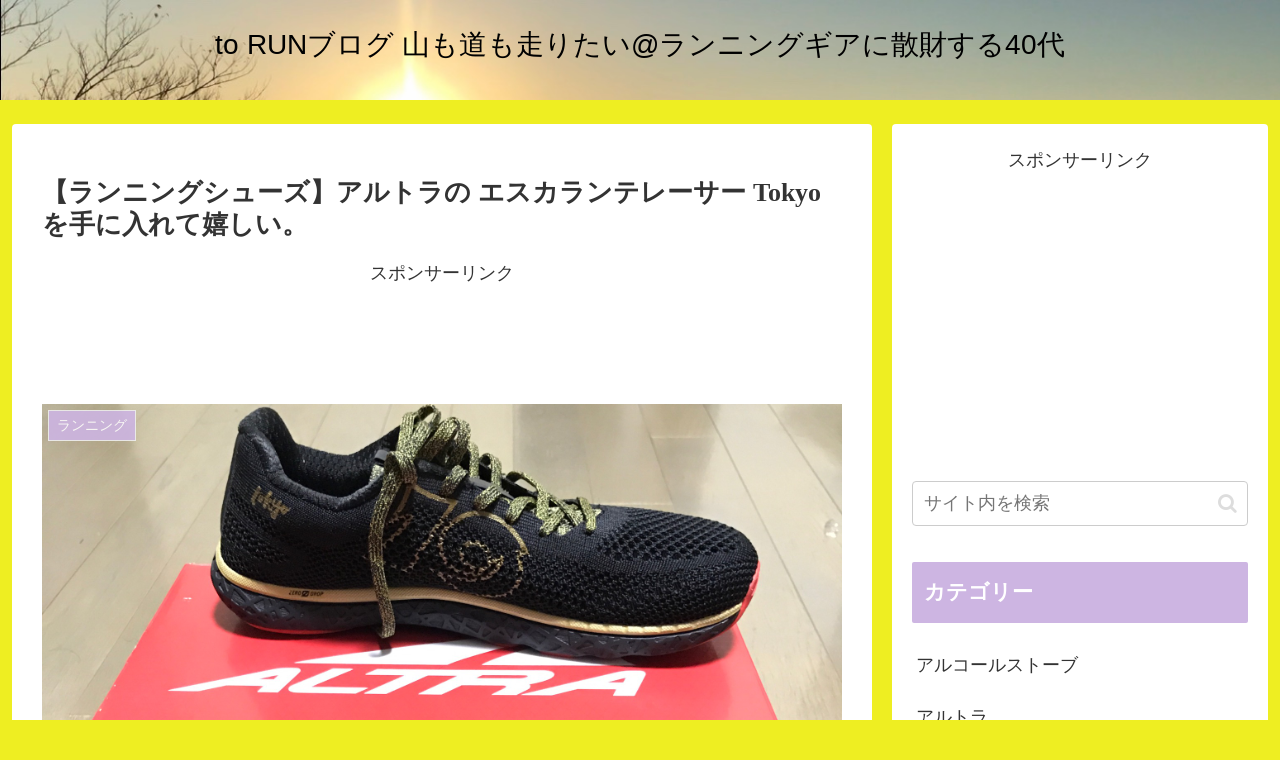

--- FILE ---
content_type: text/html; charset=utf-8
request_url: https://www.google.com/recaptcha/api2/aframe
body_size: 268
content:
<!DOCTYPE HTML><html><head><meta http-equiv="content-type" content="text/html; charset=UTF-8"></head><body><script nonce="0R6QWdf7EyEi6-2rSfMBJA">/** Anti-fraud and anti-abuse applications only. See google.com/recaptcha */ try{var clients={'sodar':'https://pagead2.googlesyndication.com/pagead/sodar?'};window.addEventListener("message",function(a){try{if(a.source===window.parent){var b=JSON.parse(a.data);var c=clients[b['id']];if(c){var d=document.createElement('img');d.src=c+b['params']+'&rc='+(localStorage.getItem("rc::a")?sessionStorage.getItem("rc::b"):"");window.document.body.appendChild(d);sessionStorage.setItem("rc::e",parseInt(sessionStorage.getItem("rc::e")||0)+1);localStorage.setItem("rc::h",'1764375822947');}}}catch(b){}});window.parent.postMessage("_grecaptcha_ready", "*");}catch(b){}</script></body></html>